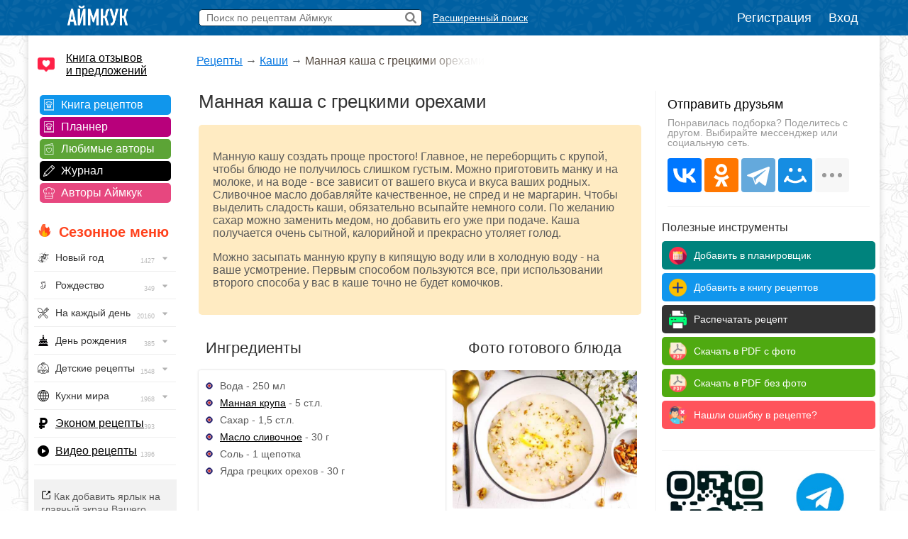

--- FILE ---
content_type: application/javascript
request_url: https://cdn2.adrun.ru/banner/2/141.js
body_size: 200
content:
try{window.adrunSsp.block("2-141").display({
dt: {
    r : {
        g79 : 2,
        g80 : 4,
        g81 : 2,
        g85 : 64,
        g86 : 28
    },
    gid: {"g79":6889,"g80":6890,"g81":7015,"g85":7459,"g86":7460},
    rl : {
        g79 : 35,
        g80 : 35,
        g81 : 35,
        g85 : 35,
        g86 : 35
    },
    g : {
        g79 : [
            ["pm", "1470636", "", "300", "250"],
            ["btw", "4723123", "", "300", "250"],
            ["py", "R-A-4355028-90", "300", "250"],
            ["pm", "1470641", "", "300", "250"],
            ["btw", "4723125", "", "300", "250"],
            ["py", "R-A-4355028-91", "300", "250"],
            ["pm", "1470645", "", "300", "250"],
            ["py", "R-A-4355028-92", "300", "250"]
        ],
        g80 : [
            ["pm", "1470649", "", "300", "250"],
            ["btw", "4723127", "", "300", "250"],
            ["py", "R-A-4355028-93", "300", "250"],
            ["pm", "1470653", "", "300", "250"],
            ["btw", "4723129", "", "300", "250"],
            ["py", "R-A-4355028-94", "300", "250"],
            ["pm", "1470657", "", "300", "250"],
            ["py", "R-A-4355028-95", "300", "250"]
        ],
        g81 : [
            ["pm", "1491347", "", "300", "250"],
            ["btw", "4733039", "", "300", "250"],
            ["py", "R-A-5480755-65", "300", "250"],
            ["pm", "1491349", "", "300", "250"],
            ["btw", "4733040", "", "300", "250"],
            ["py", "R-A-5480755-66", "300", "250"],
            ["pm", "1491351", "", "300", "250"],
            ["py", "R-A-5480755-67", "300", "250"]
        ],
        g85 : [
            ["pm", "1593123", "", "300", "250"],
            ["btw", "4782273", "", "300", "250"],
            ["py", "R-A-10808186-70", "300", "250"],
            ["pm", "1593126", "", "300", "250"],
            ["btw", "4782274", "", "300", "250"],
            ["py", "R-A-10808186-71", "300", "250"],
            ["pm", "1593130", "", "300", "250"],
            ["py", "R-A-10808186-75", "300", "250"]
        ],
        g86 : [
            ["pm", "1593133", "", "300", "250"],
            ["btw", "4782275", "", "300", "250"],
            ["py", "R-A-10808186-76", "300", "250"],
            ["pm", "1593135", "", "300", "250"],
            ["btw", "4782276", "", "300", "250"],
            ["py", "R-A-10808186-77", "300", "250"],
            ["pm", "1593137", "", "300", "250"],
            ["py", "R-A-10808186-78", "300", "250"]
        ]
    },
    s: {"align":"center","limit":"0","innerWrapperSize":"0x0","outerWrapperSize":"0x0"},
    w: 1,
    site: "iamcook.ru",
}
})}catch(p){}

--- FILE ---
content_type: application/javascript
request_url: https://cdn2.adrun.ru/banner/2/433.js
body_size: 304
content:
try{window.adrunSsp.block("2-433").display({
dt: {
    r : {
        g35 : 8,
        g38 : 28,
        g39 : 12,
        g40 : 46,
        g41 : 4,
        g43 : 2
    },
    gid: {"g35":7464,"g38":7472,"g39":7482,"g40":7512,"g41":7513,"g43":7545},
    rl : {
        g35 : 35,
        g38 : 35,
        g39 : 35,
        g40 : 35,
        g41 : 35,
        g43 : 35
    },
    g : {
        g35 : [
            ["pm", "1668239", "", "300", "250"],
            ["btw", "4785888", "", "300", "250"],
            ["py", "R-A-10808186-88", "300", "250"],
            ["pm", "1668241", "", "300", "250"],
            ["btw", "4785889", "", "300", "250"],
            ["py", "R-A-10808186-89", "300", "250"],
            ["pm", "1668243", "", "300", "250"],
            ["py", "R-A-10808186-90", "300", "250"]
        ],
        g38 : [
            ["pm", "1688950", "", "300", "250"],
            ["btw", "4792864", "", "300", "250"],
            ["py", "R-A-10808186-112", "300", "250"],
            ["pm", "1688952", "", "300", "250"],
            ["btw", "4792865", "", "300", "250"],
            ["py", "R-A-10808186-113", "300", "250"],
            ["pm", "1688954", "", "300", "250"],
            ["py", "R-A-10808186-114", "300", "250"]
        ],
        g39 : [
            ["pm", "1711390", "", "300", "250"],
            ["btw", "4804091", "", "300", "250"],
            ["py", "R-A-10808186-137", "300", "250"],
            ["pm", "1711392", "", "300", "250"],
            ["btw", "4804092", "", "300", "250"],
            ["py", "R-A-10808186-138", "300", "250"],
            ["pm", "1711394", "", "300", "250"],
            ["py", "R-A-10808186-139", "300", "250"]
        ],
        g40 : [
            ["pm", "1783677", "", "300", "250"],
            ["py", "R-A-10808186-169", "300", "250"],
            ["btw", "4830021", "", "300", "250"],
            ["pm", "1783679", "", "300", "250"],
            ["py", "R-A-10808186-170", "300", "250"],
            ["btw", "4830022", "", "300", "250"],
            ["pm", "1783681", "", "300", "250"],
            ["py", "R-A-10808186-171", "300", "250"]
        ],
        g41 : [
            ["pm", "1783683", "", "300", "250"],
            ["py", "R-A-10808186-172", "300", "250"],
            ["btw", "4830023", "", "300", "250"],
            ["pm", "1783685", "", "300", "250"],
            ["py", "R-A-10808186-173", "300", "250"],
            ["btw", "4830024", "", "300", "250"],
            ["pm", "1783687", "", "300", "250"],
            ["py", "R-A-10808186-174", "300", "250"]
        ],
        g43 : [
            ["pm", "1814010", "", "300", "250"],
            ["btw", "4841029", "", "300", "250"],
            ["py", "R-A-10808186-196", "300", "250"],
            ["pm", "1814012", "", "300", "250"],
            ["btw", "4841030", "", "300", "250"],
            ["py", "R-A-10808186-197", "300", "250"],
            ["pm", "1814014", "", "300", "250"],
            ["py", "R-A-10808186-198", "300", "250"]
        ]
    },
    s: {"align":"center","limit":"0","jsCodeStyle":"1","auto_rotation":"1","innerWrapperSize":"0x0","outerWrapperSize":"0x0"},
    w: 1,
    site: "iamcook.ru",
}
})}catch(p){}

--- FILE ---
content_type: application/javascript
request_url: https://cdn2.adrun.ru/banner/2/12.js
body_size: -112
content:
try{window.adrunSsp.block("2-12").display({
dt: {
    r : {

    },
    gid: [],
    rl : {

    },
    g : {

    },
    s: {"align":"center","limit":"0","innerWrapperSize":"0x0","outerWrapperSize":"0x0"},
    w: 1,
    site: "iamcook.ru",
}
})}catch(p){}

--- FILE ---
content_type: application/javascript
request_url: https://cdn2.adrun.ru/banner/2/432.js
body_size: 375
content:
try{window.adrunSsp.block("2-432").display({
dt: {
    r : {
        g4 : 92,
        g36 : 2,
        g38 : 2,
        g40 : 2,
        g42 : 2
    },
    gid: {"g4":5575,"g36":7466,"g38":7471,"g40":7480,"g42":7492},
    rl : {
        g36 : 35,
        g38 : 35,
        g40 : 35,
        g42 : 35
    },
    g : {
        g4 : [
            {0: "padf", ownerId: 351163,params: {pp:'bobj',ps:'ebzg',p2:'gvlx'}, use_iframe: 0, reload: 35, w: 300, h: 250, bidders: {"mt":1257391,"btw":4704370,"roxot":"4a1001ad-4644-49dc-96b7-1910b5cc2794","mediasniper":"20322"}, 3: "300", 4: "250"}
        ],
        g36 : [
            ["pm", "1679452", "", "300", "250"],
            ["py", "R-A-10808186-94", "300", "250"],
            ["btw", "4789640", "", "300", "250"],
            ["pm", "1679458", "", "300", "250"],
            ["py", "R-A-10808186-95", "300", "250"],
            ["btw", "4789643", "", "300", "250"],
            ["pm", "1679464", "", "300", "250"],
            ["py", "R-A-10808186-96", "300", "250"]
        ],
        g38 : [
            ["pm", "1688938", "", "300", "250"],
            ["py", "R-A-10808186-109", "300", "250"],
            ["btw", "4792861", "", "300", "250"],
            ["pm", "1688944", "", "300", "250"],
            ["py", "R-A-10808186-110", "300", "250"],
            ["btw", "4792863", "", "300", "250"],
            ["pm", "1688946", "", "300", "250"],
            ["py", "R-A-10808186-111", "300", "250"]
        ],
        g40 : [
            ["pm", "1711378", "", "300", "250"],
            ["btw", "4804079", "", "300", "250"],
            ["py", "R-A-10808186-131", "300", "250"],
            ["pm", "1711380", "", "300", "250"],
            ["btw", "4804080", "", "300", "250"],
            ["py", "R-A-10808186-132", "300", "250"],
            ["pm", "1711382", "", "300", "250"],
            ["py", "R-A-10808186-133", "300", "250"]
        ],
        g42 : [
            ["pm", "1746848", "", "300", "250"],
            ["btw", "4817123", "", "300", "250"],
            ["py", "R-A-10808186-152", "300", "250"],
            ["pm", "1746850", "", "300", "250"],
            ["btw", "4817124", "", "300", "250"],
            ["py", "R-A-10808186-153", "300", "250"],
            ["pm", "1746852", "", "300", "250"],
            ["py", "R-A-10808186-154", "300", "250"]
        ]
    },
    s: {"align":"center","limit":"0","jsCodeStyle":"1","auto_rotation":"1","innerWrapperSize":"0x0","outerWrapperSize":"0x0"},
    w: 1,
    site: "iamcook.ru",
}
})}catch(p){}